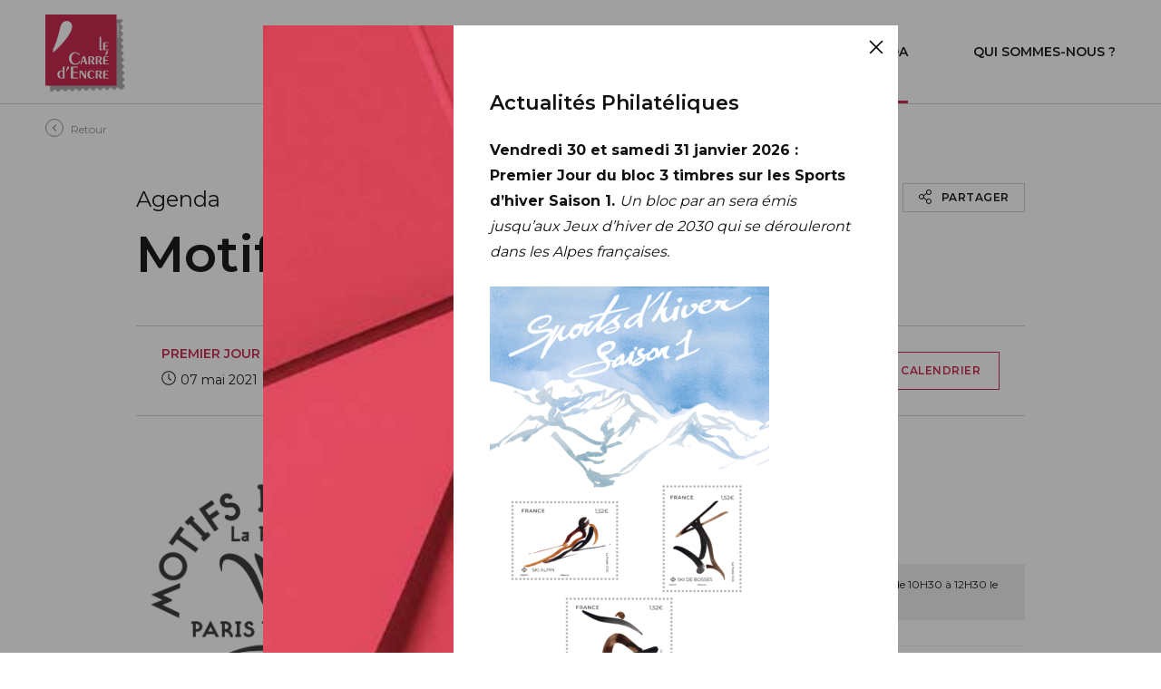

--- FILE ---
content_type: text/html; charset=UTF-8
request_url: https://www.lecarredencre.fr/agenda/motifs-de-fleurs-2/
body_size: 16423
content:
<!DOCTYPE html>
<html lang="fr">
<head>
	<meta charset="UTF-8">
	<meta http-equiv="X-UA-Compatible" content="IE=edge">
	<meta name="viewport" content="width=device-width, initial-scale=1.0">
	<link href="https://fonts.googleapis.com/css2?family=Montserrat:wght@400;600;700&display=swap" rel="stylesheet"> 
	<link href="https://www.lecarredencre.fr/wp-content/themes/carredencre/assets/css/style.min.css?v=5" rel="stylesheet">
	<link rel="apple-touch-icon" sizes="180x180" href="https://www.lecarredencre.fr/wp-content/themes/carredencre/assets/img/favicon/apple-touch-icon.png">
	<link rel="icon" type="image/png" sizes="32x32" href="https://www.lecarredencre.fr/wp-content/themes/carredencre/assets/img/favicon/favicon-32x32.png">
	<link rel="icon" type="image/png" sizes="16x16" href="https://www.lecarredencre.fr/wp-content/themes/carredencre/assets/img/favicon/favicon-16x16.png">
	<script type="text/javascript" src="https://www.lecarredencre.fr/wp-content/themes/carredencre/assets/js/tarteaucitron/tarteaucitron.js?v1"></script>
	<meta name='robots' content='max-image-preview:large' />
	<style>img:is([sizes="auto" i], [sizes^="auto," i]) { contain-intrinsic-size: 3000px 1500px }</style>
	<style id='classic-theme-styles-inline-css' type='text/css'>
/*! This file is auto-generated */
.wp-block-button__link{color:#fff;background-color:#32373c;border-radius:9999px;box-shadow:none;text-decoration:none;padding:calc(.667em + 2px) calc(1.333em + 2px);font-size:1.125em}.wp-block-file__button{background:#32373c;color:#fff;text-decoration:none}
</style>
<style id='global-styles-inline-css' type='text/css'>
:root{--wp--preset--aspect-ratio--square: 1;--wp--preset--aspect-ratio--4-3: 4/3;--wp--preset--aspect-ratio--3-4: 3/4;--wp--preset--aspect-ratio--3-2: 3/2;--wp--preset--aspect-ratio--2-3: 2/3;--wp--preset--aspect-ratio--16-9: 16/9;--wp--preset--aspect-ratio--9-16: 9/16;--wp--preset--color--black: #000000;--wp--preset--color--cyan-bluish-gray: #abb8c3;--wp--preset--color--white: #ffffff;--wp--preset--color--pale-pink: #f78da7;--wp--preset--color--vivid-red: #cf2e2e;--wp--preset--color--luminous-vivid-orange: #ff6900;--wp--preset--color--luminous-vivid-amber: #fcb900;--wp--preset--color--light-green-cyan: #7bdcb5;--wp--preset--color--vivid-green-cyan: #00d084;--wp--preset--color--pale-cyan-blue: #8ed1fc;--wp--preset--color--vivid-cyan-blue: #0693e3;--wp--preset--color--vivid-purple: #9b51e0;--wp--preset--gradient--vivid-cyan-blue-to-vivid-purple: linear-gradient(135deg,rgba(6,147,227,1) 0%,rgb(155,81,224) 100%);--wp--preset--gradient--light-green-cyan-to-vivid-green-cyan: linear-gradient(135deg,rgb(122,220,180) 0%,rgb(0,208,130) 100%);--wp--preset--gradient--luminous-vivid-amber-to-luminous-vivid-orange: linear-gradient(135deg,rgba(252,185,0,1) 0%,rgba(255,105,0,1) 100%);--wp--preset--gradient--luminous-vivid-orange-to-vivid-red: linear-gradient(135deg,rgba(255,105,0,1) 0%,rgb(207,46,46) 100%);--wp--preset--gradient--very-light-gray-to-cyan-bluish-gray: linear-gradient(135deg,rgb(238,238,238) 0%,rgb(169,184,195) 100%);--wp--preset--gradient--cool-to-warm-spectrum: linear-gradient(135deg,rgb(74,234,220) 0%,rgb(151,120,209) 20%,rgb(207,42,186) 40%,rgb(238,44,130) 60%,rgb(251,105,98) 80%,rgb(254,248,76) 100%);--wp--preset--gradient--blush-light-purple: linear-gradient(135deg,rgb(255,206,236) 0%,rgb(152,150,240) 100%);--wp--preset--gradient--blush-bordeaux: linear-gradient(135deg,rgb(254,205,165) 0%,rgb(254,45,45) 50%,rgb(107,0,62) 100%);--wp--preset--gradient--luminous-dusk: linear-gradient(135deg,rgb(255,203,112) 0%,rgb(199,81,192) 50%,rgb(65,88,208) 100%);--wp--preset--gradient--pale-ocean: linear-gradient(135deg,rgb(255,245,203) 0%,rgb(182,227,212) 50%,rgb(51,167,181) 100%);--wp--preset--gradient--electric-grass: linear-gradient(135deg,rgb(202,248,128) 0%,rgb(113,206,126) 100%);--wp--preset--gradient--midnight: linear-gradient(135deg,rgb(2,3,129) 0%,rgb(40,116,252) 100%);--wp--preset--font-size--small: 13px;--wp--preset--font-size--medium: 20px;--wp--preset--font-size--large: 36px;--wp--preset--font-size--x-large: 42px;--wp--preset--spacing--20: 0.44rem;--wp--preset--spacing--30: 0.67rem;--wp--preset--spacing--40: 1rem;--wp--preset--spacing--50: 1.5rem;--wp--preset--spacing--60: 2.25rem;--wp--preset--spacing--70: 3.38rem;--wp--preset--spacing--80: 5.06rem;--wp--preset--shadow--natural: 6px 6px 9px rgba(0, 0, 0, 0.2);--wp--preset--shadow--deep: 12px 12px 50px rgba(0, 0, 0, 0.4);--wp--preset--shadow--sharp: 6px 6px 0px rgba(0, 0, 0, 0.2);--wp--preset--shadow--outlined: 6px 6px 0px -3px rgba(255, 255, 255, 1), 6px 6px rgba(0, 0, 0, 1);--wp--preset--shadow--crisp: 6px 6px 0px rgba(0, 0, 0, 1);}:where(.is-layout-flex){gap: 0.5em;}:where(.is-layout-grid){gap: 0.5em;}body .is-layout-flex{display: flex;}.is-layout-flex{flex-wrap: wrap;align-items: center;}.is-layout-flex > :is(*, div){margin: 0;}body .is-layout-grid{display: grid;}.is-layout-grid > :is(*, div){margin: 0;}:where(.wp-block-columns.is-layout-flex){gap: 2em;}:where(.wp-block-columns.is-layout-grid){gap: 2em;}:where(.wp-block-post-template.is-layout-flex){gap: 1.25em;}:where(.wp-block-post-template.is-layout-grid){gap: 1.25em;}.has-black-color{color: var(--wp--preset--color--black) !important;}.has-cyan-bluish-gray-color{color: var(--wp--preset--color--cyan-bluish-gray) !important;}.has-white-color{color: var(--wp--preset--color--white) !important;}.has-pale-pink-color{color: var(--wp--preset--color--pale-pink) !important;}.has-vivid-red-color{color: var(--wp--preset--color--vivid-red) !important;}.has-luminous-vivid-orange-color{color: var(--wp--preset--color--luminous-vivid-orange) !important;}.has-luminous-vivid-amber-color{color: var(--wp--preset--color--luminous-vivid-amber) !important;}.has-light-green-cyan-color{color: var(--wp--preset--color--light-green-cyan) !important;}.has-vivid-green-cyan-color{color: var(--wp--preset--color--vivid-green-cyan) !important;}.has-pale-cyan-blue-color{color: var(--wp--preset--color--pale-cyan-blue) !important;}.has-vivid-cyan-blue-color{color: var(--wp--preset--color--vivid-cyan-blue) !important;}.has-vivid-purple-color{color: var(--wp--preset--color--vivid-purple) !important;}.has-black-background-color{background-color: var(--wp--preset--color--black) !important;}.has-cyan-bluish-gray-background-color{background-color: var(--wp--preset--color--cyan-bluish-gray) !important;}.has-white-background-color{background-color: var(--wp--preset--color--white) !important;}.has-pale-pink-background-color{background-color: var(--wp--preset--color--pale-pink) !important;}.has-vivid-red-background-color{background-color: var(--wp--preset--color--vivid-red) !important;}.has-luminous-vivid-orange-background-color{background-color: var(--wp--preset--color--luminous-vivid-orange) !important;}.has-luminous-vivid-amber-background-color{background-color: var(--wp--preset--color--luminous-vivid-amber) !important;}.has-light-green-cyan-background-color{background-color: var(--wp--preset--color--light-green-cyan) !important;}.has-vivid-green-cyan-background-color{background-color: var(--wp--preset--color--vivid-green-cyan) !important;}.has-pale-cyan-blue-background-color{background-color: var(--wp--preset--color--pale-cyan-blue) !important;}.has-vivid-cyan-blue-background-color{background-color: var(--wp--preset--color--vivid-cyan-blue) !important;}.has-vivid-purple-background-color{background-color: var(--wp--preset--color--vivid-purple) !important;}.has-black-border-color{border-color: var(--wp--preset--color--black) !important;}.has-cyan-bluish-gray-border-color{border-color: var(--wp--preset--color--cyan-bluish-gray) !important;}.has-white-border-color{border-color: var(--wp--preset--color--white) !important;}.has-pale-pink-border-color{border-color: var(--wp--preset--color--pale-pink) !important;}.has-vivid-red-border-color{border-color: var(--wp--preset--color--vivid-red) !important;}.has-luminous-vivid-orange-border-color{border-color: var(--wp--preset--color--luminous-vivid-orange) !important;}.has-luminous-vivid-amber-border-color{border-color: var(--wp--preset--color--luminous-vivid-amber) !important;}.has-light-green-cyan-border-color{border-color: var(--wp--preset--color--light-green-cyan) !important;}.has-vivid-green-cyan-border-color{border-color: var(--wp--preset--color--vivid-green-cyan) !important;}.has-pale-cyan-blue-border-color{border-color: var(--wp--preset--color--pale-cyan-blue) !important;}.has-vivid-cyan-blue-border-color{border-color: var(--wp--preset--color--vivid-cyan-blue) !important;}.has-vivid-purple-border-color{border-color: var(--wp--preset--color--vivid-purple) !important;}.has-vivid-cyan-blue-to-vivid-purple-gradient-background{background: var(--wp--preset--gradient--vivid-cyan-blue-to-vivid-purple) !important;}.has-light-green-cyan-to-vivid-green-cyan-gradient-background{background: var(--wp--preset--gradient--light-green-cyan-to-vivid-green-cyan) !important;}.has-luminous-vivid-amber-to-luminous-vivid-orange-gradient-background{background: var(--wp--preset--gradient--luminous-vivid-amber-to-luminous-vivid-orange) !important;}.has-luminous-vivid-orange-to-vivid-red-gradient-background{background: var(--wp--preset--gradient--luminous-vivid-orange-to-vivid-red) !important;}.has-very-light-gray-to-cyan-bluish-gray-gradient-background{background: var(--wp--preset--gradient--very-light-gray-to-cyan-bluish-gray) !important;}.has-cool-to-warm-spectrum-gradient-background{background: var(--wp--preset--gradient--cool-to-warm-spectrum) !important;}.has-blush-light-purple-gradient-background{background: var(--wp--preset--gradient--blush-light-purple) !important;}.has-blush-bordeaux-gradient-background{background: var(--wp--preset--gradient--blush-bordeaux) !important;}.has-luminous-dusk-gradient-background{background: var(--wp--preset--gradient--luminous-dusk) !important;}.has-pale-ocean-gradient-background{background: var(--wp--preset--gradient--pale-ocean) !important;}.has-electric-grass-gradient-background{background: var(--wp--preset--gradient--electric-grass) !important;}.has-midnight-gradient-background{background: var(--wp--preset--gradient--midnight) !important;}.has-small-font-size{font-size: var(--wp--preset--font-size--small) !important;}.has-medium-font-size{font-size: var(--wp--preset--font-size--medium) !important;}.has-large-font-size{font-size: var(--wp--preset--font-size--large) !important;}.has-x-large-font-size{font-size: var(--wp--preset--font-size--x-large) !important;}
:where(.wp-block-post-template.is-layout-flex){gap: 1.25em;}:where(.wp-block-post-template.is-layout-grid){gap: 1.25em;}
:where(.wp-block-columns.is-layout-flex){gap: 2em;}:where(.wp-block-columns.is-layout-grid){gap: 2em;}
:root :where(.wp-block-pullquote){font-size: 1.5em;line-height: 1.6;}
</style>
<meta property="og:url" content="https://www.lecarredencre.fr/agenda/motifs-de-fleurs-2/"/>
<meta property="og:title" content="Motifs de fleurs" />
<meta property="og:description" content="..." />
<meta property="og:type" content="article" />
<meta property="og:image" content="https://www.lecarredencre.fr/wp-content/uploads/2021/04/TAD.jpg" />
<meta name="description" content="..." />
<title>Motifs de fleurs | Le carré d&#039;encre</title> 

	<script>
		var tarteaucitronForceExpire = 180;
	  var tarteaucitronForceLanguage = "fr";

	  tarteaucitron.init({
      "hashtag": "#tarteaucitron", /* Automatically open the panel with the hashtag */
      "highPrivacy": true, /* disabling the auto consent feature on navigation? */
      "orientation": "bottom", /* the big banner should be on 'top' or 'bottom'? */
      "adblocker": false, /* Display a message if an adblocker is detected */
      "showAlertSmall": false, /* show the small banner on bottom right? */
      "cookieslist": true, /* Display the list of cookies installed ? */
      "removeCredit": false, /* remove the credit link? */
      "handleBrowserDNTRequest": false, /* Deny everything if DNT is on */
      //"cookieDomain": ".example.com" /* Domain name on which the cookie for the subdomains will be placed */
			"showIcon": false,
	  });

		/*tarteaucitron.user.analyticsUa = 'UA-121788374-1';
		tarteaucitron.user.analyticsMore = function () {  };
		tarteaucitron.user.analyticsUaCreate = {  };
		tarteaucitron.user.analyticsAnonymizeIp = true;
		tarteaucitron.user.analyticsPageView = {  };
		tarteaucitron.user.analyticsMore = function () { };
		(tarteaucitron.job = tarteaucitron.job || []).push('analytics');*/
		//(tarteaucitron.job = tarteaucitron.job || []).push('youtube');
	</script>
	
	
<!-- Matomo -->
<script>
  var _paq = window._paq = window._paq || [];
  /* tracker methods like "setCustomDimension" should be called before "trackPageView" */
  _paq.push(['trackPageView']);
  _paq.push(['enableLinkTracking']);
  (function() {
    var u="https://livestat.fr/matomo/";
    _paq.push(['setTrackerUrl', u+'matomo.php']);
    _paq.push(['setSiteId', '8']);
    var d=document, g=d.createElement('script'), s=d.getElementsByTagName('script')[0];
    g.async=true; g.src=u+'matomo.js'; s.parentNode.insertBefore(g,s);
  })();
</script>
<!-- End Matomo Code -->

	
	
</head>

<body>
	<svg xmlns="http://www.w3.org/2000/svg" xmlns:xlink="http://www.w3.org/1999/xlink" class="is-hidden">
	<symbol id="angle-left" viewBox="0 0 192 512">
		<path fill="currentColor" d="M4.2 247.5L151 99.5c4.7-4.7 12.3-4.7 17 0l19.8 19.8c4.7 4.7 4.7 12.3 0 17L69.3 256l118.5 119.7c4.7 4.7 4.7 12.3 0 17L168 412.5c-4.7 4.7-12.3 4.7-17 0L4.2 264.5c-4.7-4.7-4.7-12.3 0-17z"></path>
	</symbol>
	<symbol id="angle-down" viewBox="0 0 320 512">
		<path fill="currentColor" d="M151.5 347.8L3.5 201c-4.7-4.7-4.7-12.3 0-17l19.8-19.8c4.7-4.7 12.3-4.7 17 0L160 282.7l119.7-118.5c4.7-4.7 12.3-4.7 17 0l19.8 19.8c4.7 4.7 4.7 12.3 0 17l-148 146.8c-4.7 4.7-12.3 4.7-17 0z"></path>
	</symbol>
	<symbol id="arrow-right" viewBox="0 0 512 512">
		<path fill="currentColor" d="M290.678,57.679l-7.07,7.07c-4.687,4.687-4.687,12.285-0.001,16.971L440.887,239H22.001c-6.627,0-12,5.373-12,12l0,10 c0,6.627,5.373,12,12,12h418.887L283.606,430.281c-4.686,4.687-4.686,12.283,0,16.972l7.071,7.069c4.686,4.687,12.284,4.687,16.97,0 l189.838-189.837c4.687-4.687,4.687-12.284,0-16.971L307.647,57.678C302.962,52.992,295.363,52.992,290.678,57.679z"/>
	</symbol>
	<symbol id="calendar" viewBox="0 0 512 512">
		<path fill="currentColor" d="M492,60.163h-98.489V40c0-11.046-8.954-20-20-20c-11.046,0-20,8.954-20,20v20.163H158.489V40c0-11.046-8.954-20-20-20 s-20,8.954-20,20v20.163H20c-11.046,0-20,8.955-20,20V472c0,11.045,8.954,20,20,20h472c11.046,0,20-8.955,20-20V80.163 C512,69.118,503.046,60.163,492,60.163z M472,452H40V100.163h78.489v20.164c0,11.046,8.954,20,20,20s20-8.954,20-20v-20.164 H353.51v20.164c0,11.046,8.954,20,20,20c11.046,0,20-8.954,20-20v-20.164H472V452z"/>
		<circle fill="currentColor" cx="256" cy="234.95" r="27"/>
		<circle fill="currentColor" cx="256" cy="352.46" r="27"/>
		<circle fill="currentColor" cx="138.49" cy="234.95" r="27"/>
		<circle fill="currentColor" cx="373.51" cy="234.95" r="27"/>
		<circle fill="currentColor" cx="138.49" cy="352.46" r="27"/>
		<circle fill="currentColor" cx="373.51" cy="352.46" r="27"/>
	</symbol>
	<symbol id="clock" viewBox="0 0 512 512">
		<path fill="currentColor" d="M256 8C119 8 8 119 8 256s111 248 248 248 248-111 248-248S393 8 256 8zm216 248c0 118.7-96.1 216-216 216-118.7 0-216-96.1-216-216 0-118.7 96.1-216 216-216 118.7 0 216 96.1 216 216zm-148.9 88.3l-81.2-59c-3.1-2.3-4.9-5.9-4.9-9.7V116c0-6.6 5.4-12 12-12h14c6.6 0 12 5.4 12 12v146.3l70.5 51.3c5.4 3.9 6.5 11.4 2.6 16.8l-8.2 11.3c-3.9 5.3-11.4 6.5-16.8 2.6z"></path>
	</symbol>
	<symbol id="close" viewBox="0 0 320 512">
		<polygon fill="currentColor" points="317.69 119.94 295.06 97.31 160 232.37 24.94 97.31 2.31 119.94 137.37 255 2.31 390.06 24.94 412.69 160 277.63 295.06 412.69 317.69 390.06 182.63 255 317.69 119.94"/>
	</symbol>
	<symbol id="download" viewBox="0 0 448 512">
		<path fill="currentColor" d="M347.5 268.5l-115 115.1c-4.7 4.7-12.3 4.7-17 0l-115-115.1c-4.7-4.7-4.7-12.3 0-17l6.9-6.9c4.7-4.7 12.5-4.7 17.1.2l82.5 85.6V140c0-6.6 5.4-12 12-12h10c6.6 0 12 5.4 12 12v190.3l82.5-85.6c4.7-4.8 12.4-4.9 17.1-.2l6.9 6.9c4.7 4.8 4.7 12.4 0 17.1zM448 80v352c0 26.5-21.5 48-48 48H48c-26.5 0-48-21.5-48-48V80c0-26.5 21.5-48 48-48h352c26.5 0 48 21.5 48 48zm-32 0c0-8.8-7.2-16-16-16H48c-8.8 0-16 7.2-16 16v352c0 8.8 7.2 16 16 16h352c8.8 0 16-7.2 16-16V80z"></path>
	</symbol>
	<symbol id="edit" viewBox="0 0 512 512">
		<path fill="currentColor" d="M368,512H80c-44.1,0-80-35.9-80-80V144c0-44.1,35.9-80,80-80h127c8.8,0,16,7.2,16,16s-7.2,16-16,16H80 c-26.5,0-48,21.5-48,48v288c0,26.5,21.5,48,48,48h288c26.5,0,48-21.5,48-48V305c0-8.8,7.2-16,16-16s16,7.2,16,16v127 C448,476.1,412.1,512,368,512z M175.8,222.2c-8.6,8.7-14.9,19.4-18.3,31.2l-28.6,100c-2.4,8.4,0,17.4,6.1,22.7 c6.2,7,15.2,9.4,23.6,7l100-28.6c11.8-3.4,22.5-9.7,31.2-18.3L487,138.9c28.1-28.1,28.1-73.7,0-101.8L474.9,25 c-28.1-28.1-73.7-28.1-101.8,0L175.8,222.2z M376.5,66.8l19.2-19.2c7.6-7.6,17.6-11.7,28.2-11.7c10.5,0,20.5,4.3,27.5,11.7 l12.8,11.9l0.2,0.2c7.7,7.7,12,18.3,11.7,29.1c-0.3,10.3-4.5,19.8-11.9,26.7l-18.9,20.1L376.5,66.8z M188.3,262.3 c1.8-6.6,5.3-12.4,10.2-17.4L353.9,89.4l68.7,68.7L267.1,313.5c-4.9,4.9-10.8,8.3-17.4,10.2l-86.2,24.8L188.3,262.3z"/>
	</symbol>
	<symbol id="envelope" viewBox="0 0 512 512">
		<path fill="currentColor" d="M464 64H48C21.49 64 0 85.49 0 112v288c0 26.51 21.49 48 48 48h416c26.51 0 48-21.49 48-48V112c0-26.51-21.49-48-48-48zm0 48v40.805c-22.422 18.259-58.168 46.651-134.587 106.49-16.841 13.247-50.201 45.072-73.413 44.701-23.208.375-56.579-31.459-73.413-44.701C106.18 199.465 70.425 171.067 48 152.805V112h416zM48 400V214.398c22.914 18.251 55.409 43.862 104.938 82.646 21.857 17.205 60.134 55.186 103.062 54.955 42.717.231 80.509-37.199 103.053-54.947 49.528-38.783 82.032-64.401 104.947-82.653V400H48z"/>
	</symbol>
	<symbol id="magnifier" viewBox="0 0 512 512">
		<path fill="currentColor" d="M508.5 468.9L387.1 347.5c-2.3-2.3-5.3-3.5-8.5-3.5h-13.2c31.5-36.5 50.6-84 50.6-136C416 93.1 322.9 0 208 0S0 93.1 0 208s93.1 208 208 208c52 0 99.5-19.1 136-50.6v13.2c0 3.2 1.3 6.2 3.5 8.5l121.4 121.4c4.7 4.7 12.3 4.7 17 0l22.6-22.6c4.7-4.7 4.7-12.3 0-17zM208 368c-88.4 0-160-71.6-160-160S119.6 48 208 48s160 71.6 160 160-71.6 160-160 160z"></path>
	</symbol>
	<symbol id="marker" viewBox="0 0 384 512">
		<path fill="currentColor" d="M192 96c-52.935 0-96 43.065-96 96s43.065 96 96 96 96-43.065 96-96-43.065-96-96-96zm0 160c-35.29 0-64-28.71-64-64s28.71-64 64-64 64 28.71 64 64-28.71 64-64 64zm0-256C85.961 0 0 85.961 0 192c0 77.413 26.97 99.031 172.268 309.67 9.534 13.772 29.929 13.774 39.465 0C357.03 291.031 384 269.413 384 192 384 85.961 298.039 0 192 0zm0 473.931C52.705 272.488 32 256.494 32 192c0-42.738 16.643-82.917 46.863-113.137S149.262 32 192 32s82.917 16.643 113.137 46.863S352 149.262 352 192c0 64.49-20.692 80.47-160 281.931z"></path>
	</symbol>
	<symbol id="phone" viewBox="0 0 512 512">
		<path fill="currentColor" d="M493.09 351.3L384.7 304.8a31.36 31.36 0 0 0-36.5 8.9l-44.1 53.9A350 350 0 0 1 144.5 208l53.9-44.1a31.35 31.35 0 0 0 8.9-36.49l-46.5-108.5A31.33 31.33 0 0 0 125 .81L24.2 24.11A31.05 31.05 0 0 0 0 54.51C0 307.8 205.3 512 457.49 512A31.23 31.23 0 0 0 488 487.7L511.19 387a31.21 31.21 0 0 0-18.1-35.7zM456.89 480C222.4 479.7 32.3 289.7 32.1 55.21l99.6-23 46 107.39-72.8 59.5C153.3 302.3 209.4 358.6 313 407.2l59.5-72.8 107.39 46z"></path>
	</symbol>
	<symbol id="play" viewBox="0 0 448 512">
		<path fill="currentColor" d="M424.4 214.7L72.4 6.6C43.8-10.3 0 6.1 0 47.9V464c0 37.5 40.7 60.1 72.4 41.3l352-208c31.4-18.5 31.5-64.1 0-82.6z"></path>
	</symbol>
	<symbol id="plus" viewBox="0 0 384 512">
		<path d="M376 232H216V72c0-4.42-3.58-8-8-8h-32c-4.42 0-8 3.58-8 8v160H8c-4.42 0-8 3.58-8 8v32c0 4.42 3.58 8 8 8h160v160c0 4.42 3.58 8 8 8h32c4.42 0 8-3.58 8-8V280h160c4.42 0 8-3.58 8-8v-32c0-4.42-3.58-8-8-8z"></path>
	</symbol>
	<symbol id="plus-circle" viewBox="0 0 512 512">
		<path d="M384 250v12c0 6.6-5.4 12-12 12h-98v98c0 6.6-5.4 12-12 12h-12c-6.6 0-12-5.4-12-12v-98h-98c-6.6 0-12-5.4-12-12v-12c0-6.6 5.4-12 12-12h98v-98c0-6.6 5.4-12 12-12h12c6.6 0 12 5.4 12 12v98h98c6.6 0 12 5.4 12 12zm120 6c0 137-111 248-248 248S8 393 8 256 119 8 256 8s248 111 248 248zm-32 0c0-119.9-97.3-216-216-216-119.9 0-216 97.3-216 216 0 119.9 97.3 216 216 216 119.9 0 216-97.3 216-216z"></path>
	</symbol>
	<symbol id="plus-square" viewBox="0 0 448 512">
		<path d="M400 64c8.8 0 16 7.2 16 16v352c0 8.8-7.2 16-16 16H48c-8.8 0-16-7.2-16-16V80c0-8.8 7.2-16 16-16h352m0-32H48C21.5 32 0 53.5 0 80v352c0 26.5 21.5 48 48 48h352c26.5 0 48-21.5 48-48V80c0-26.5-21.5-48-48-48zm-60 206h-98v-98c0-6.6-5.4-12-12-12h-12c-6.6 0-12 5.4-12 12v98h-98c-6.6 0-12 5.4-12 12v12c0 6.6 5.4 12 12 12h98v98c0 6.6 5.4 12 12 12h12c6.6 0 12-5.4 12-12v-98h98c6.6 0 12-5.4 12-12v-12c0-6.6-5.4-12-12-12z"></path>
	</symbol>
	<symbol id="power-off" viewBox="0 0 512 512">
		<path fill="currentColor" d="M388.5 46.3C457.9 90.3 504 167.8 504 256c0 136.8-110.8 247.7-247.5 248C120 504.3 8.2 393 8 256.4 7.9 168 54 90.3 123.5 46.3c5.8-3.7 13.5-1.8 16.9 4.2l3.9 7c3.1 5.6 1.3 12.6-4.1 16C79.9 112 40 179.6 40 256c0 119.9 97.3 216 216 216 119.9 0 216-97.3 216-216 0-77-40.1-144.2-100.3-182.4-5.4-3.4-7.2-10.5-4.1-16l3.9-7c3.4-6.1 11.2-7.9 17-4.3zM272 276V12c0-6.6-5.4-12-12-12h-8c-6.6 0-12 5.4-12 12v264c0 6.6 5.4 12 12 12h8c6.6 0 12-5.4 12-12z"></path>
	</symbol>
	<symbol id="printer" viewBox="0 0 512 512">
		<path fill="currentColor" d="M432 192h-16v-82.75c0-8.49-3.37-16.62-9.37-22.63L329.37 9.37c-6-6-14.14-9.37-22.63-9.37H126.48C109.64 0 96 14.33 96 32v160H80c-44.18 0-80 35.82-80 80v96c0 8.84 7.16 16 16 16h80v112c0 8.84 7.16 16 16 16h288c8.84 0 16-7.16 16-16V384h80c8.84 0 16-7.16 16-16v-96c0-44.18-35.82-80-80-80zM320 45.25L370.75 96H320V45.25zM128.12 32H288v64c0 17.67 14.33 32 32 32h64v64H128.02l.1-160zM384 480H128v-96h256v96zm96-128H32v-80c0-26.47 21.53-48 48-48h352c26.47 0 48 21.53 48 48v80zm-80-88c-13.25 0-24 10.74-24 24 0 13.25 10.75 24 24 24s24-10.75 24-24c0-13.26-10.75-24-24-24z"></path>
	</symbol>
	<symbol id="question" viewBox="0 0 384 512">
		<path fill="currentColor" d="M202.021 0C122.202 0 70.503 32.703 29.914 91.026c-7.363 10.58-5.093 25.086 5.178 32.874l43.138 32.709c10.373 7.865 25.132 6.026 33.253-4.148 25.049-31.381 43.63-49.449 82.757-49.449 30.764 0 68.816 19.799 68.816 49.631 0 22.552-18.617 34.134-48.993 51.164-35.423 19.86-82.299 44.576-82.299 106.405V320c0 13.255 10.745 24 24 24h72.471c13.255 0 24-10.745 24-24v-5.773c0-42.86 125.268-44.645 125.268-160.627C377.504 66.256 286.902 0 202.021 0zM192 373.459c-38.196 0-69.271 31.075-69.271 69.271 0 38.195 31.075 69.27 69.271 69.27s69.271-31.075 69.271-69.271-31.075-69.27-69.271-69.27z"></path>
	</symbol>
	<symbol id="share" viewBox="0 0 448 512">
		<path fill="currentColor" d="M352 320c-28.6 0-54.2 12.5-71.8 32.3l-95.5-59.7c9.6-23.4 9.7-49.8 0-73.2l95.5-59.7c17.6 19.8 43.2 32.3 71.8 32.3 53 0 96-43 96-96S405 0 352 0s-96 43-96 96c0 13 2.6 25.3 7.2 36.6l-95.5 59.7C150.2 172.5 124.6 160 96 160c-53 0-96 43-96 96s43 96 96 96c28.6 0 54.2-12.5 71.8-32.3l95.5 59.7c-4.7 11.3-7.2 23.6-7.2 36.6 0 53 43 96 96 96s96-43 96-96c-.1-53-43.1-96-96.1-96zm0-288c35.3 0 64 28.7 64 64s-28.7 64-64 64-64-28.7-64-64 28.7-64 64-64zM96 320c-35.3 0-64-28.7-64-64s28.7-64 64-64 64 28.7 64 64-28.7 64-64 64zm256 160c-35.3 0-64-28.7-64-64s28.7-64 64-64 64 28.7 64 64-28.7 64-64 64z"></path>
	</symbol>	
	<!-- <symbol id="signature" viewBox="0 0 512 512">
		<path fill="currentColor" d="M485,461c-22.66,0-28.7-8-36.35-18-7-9.27-16.68-22-37.26-22-18.79,0-29.41,12.8-37.94,23.08S359.76,460,350,460c-8.79,0-12.19-5.28-19.17-29.72-3.33-11.64-6.76-23.67-13.46-33.75C308.46,383.1,295.19,376,279,376c-23.64,0-44.18,16.81-68,36.28C180.26,437.46,145.39,466,96,466c-13,0-22.48-3.52-28.95-10.75-7-7.87-11-21-11.61-37.34,28.51-3.2,90.71-18,156.61-83.91l30.76-30.76L413.93,132.12a52,52,0,0,0,0-73.54l-29.7-29.7a52,52,0,0,0-73.53,0l-49.5,49.5L234.33,51.51a26,26,0,0,0-36.77,0l-99,99a8,8,0,0,0,0,11.31l11.32,11.32a8,8,0,0,0,11.31,0l94.75-94.75L238.57,101l-99,99-30.77,30.76C32.66,306.91,24.74,378.1,24.1,398.1c-2.26,24.5-.39,56.67,19.09,78.47C55.9,490.79,73.67,498,96,498c60.81,0,102.11-33.8,135.3-61,18.25-14.93,35.48-29,47.7-29,10,0,13.76,5.52,21.06,31.06,3.23,11.34,6.58,23.05,13,32.82C321.62,485,334.41,492,350,492c25.26,0,38.44-15.88,48.07-27.48,6.5-7.83,9.93-11.52,13.32-11.52,4.17,0,5.49,1,11.77,9.32C432.44,474.54,446.46,493,485,493h6V461ZM333.32,51.51a20,20,0,0,1,28.29,0l29.7,29.69a20,20,0,0,1,0,28.29L341.81,159l-58-58ZM131.44,253.39l30.76-30.76,99-99,58,58-99,99-30.77,30.76c-40.44,40.44-78.71,58.78-103.69,67a176.76,176.76,0,0,1-28.33,6.94C61.29,360,76,308.78,131.44,253.39Z"/>
	</symbol> -->
	<symbol id="signature" viewBox="0 0 512 512">
		<path fill="currentColor" d="M493.87 95.6L416.4 18.13C404.32 6.04 388.48 0 372.64 0c-15.84 0-31.68 6.04-43.76 18.13l-92.45 92.45-99.83 28.21a64.003 64.003 0 0 0-43.31 41.35L0 460l52 52 279.86-93.29a64.003 64.003 0 0 0 41.35-43.31l28.21-99.83 92.45-92.45c24.17-24.17 24.17-63.35 0-87.52zM342.42 366.7a31.985 31.985 0 0 1-20.68 21.66l-261.1 87.03-.7-.7L175.7 358.93c9.52 5.62 20.47 9.07 32.3 9.07 35.28 0 64-28.7 64-64s-28.72-64-64-64-64 28.7-64 64c0 11.83 3.45 22.79 9.07 32.31L37.32 452.06l-.71-.7 87.03-261.1a31.986 31.986 0 0 1 21.66-20.68l99.83-28.21 1.25-.36 124.6 124.6-.35 1.25-28.21 99.84zM176 304c0-17.64 14.34-32 32-32s32 14.36 32 32-14.34 32-32 32-32-14.36-32-32zm295.25-143.51l-80.06 80.06-119.75-119.73 80.07-80.06c11.67-11.67 30.58-11.69 42.27 0l77.47 77.47c11.65 11.65 11.65 30.61 0 42.26z"></path>
	</symbol>
	<symbol id="star" viewBox="0 0 576 512">
		<path d="M528.1 171.5L382 150.2 316.7 17.8c-11.7-23.6-45.6-23.9-57.4 0L194 150.2 47.9 171.5c-26.2 3.8-36.7 36.1-17.7 54.6l105.7 103-25 145.5c-4.5 26.3 23.2 46 46.4 33.7L288 439.6l130.7 68.7c23.2 12.2 50.9-7.4 46.4-33.7l-25-145.5 105.7-103c19-18.5 8.5-50.8-17.7-54.6zM405.8 317.9l27.8 162L288 403.5 142.5 480l27.8-162L52.5 203.1l162.7-23.6L288 32l72.8 147.5 162.7 23.6-117.7 114.8z"></path>
	</symbol>
	<symbol id="user" viewBox="0 0 448 512">
		<path fill="currentColor" d="M272 304h-96C78.8 304 0 382.8 0 480c0 17.67 14.33 32 32 32h384c17.67 0 32-14.33 32-32C448 382.8 369.2 304 272 304zM48.99 464C56.89 400.9 110.8 352 176 352h96c65.16 0 119.1 48.95 127 112H48.99zM224 256c70.69 0 128-57.31 128-128c0-70.69-57.31-128-128-128S96 57.31 96 128C96 198.7 153.3 256 224 256zM224 48c44.11 0 80 35.89 80 80c0 44.11-35.89 80-80 80S144 172.1 144 128C144 83.89 179.9 48 224 48z"/>
	</symbol>
	<symbol id="zoom" viewBox="0 0 512 512">
		<path fill="currentColor" d="M319.8 204v8c0 6.6-5.4 12-12 12h-84v84c0 6.6-5.4 12-12 12h-8c-6.6 0-12-5.4-12-12v-84h-84c-6.6 0-12-5.4-12-12v-8c0-6.6 5.4-12 12-12h84v-84c0-6.6 5.4-12 12-12h8c6.6 0 12 5.4 12 12v84h84c6.6 0 12 5.4 12 12zm188.5 293L497 508.3c-4.7 4.7-12.3 4.7-17 0l-129-129c-2.3-2.3-3.5-5.3-3.5-8.5v-8.5C310.6 395.7 261.7 416 208 416 93.8 416 1.5 324.9 0 210.7-1.5 93.7 93.7-1.5 210.7 0 324.9 1.5 416 93.8 416 208c0 53.7-20.3 102.6-53.7 139.5h8.5c3.2 0 6.2 1.3 8.5 3.5l129 129c4.7 4.7 4.7 12.3 0 17zM384 208c0-97.3-78.7-176-176-176S32 110.7 32 208s78.7 176 176 176 176-78.7 176-176z"></path>
	</symbol>
	<symbol id="facebook" viewBox="0 0 264 512">
		<path fill="currentColor" d="M76.7 512V283H0v-91h76.7v-71.7C76.7 42.4 124.3 0 193.8 0c33.3 0 61.9 2.5 70.2 3.6V85h-48.2c-37.8 0-45.1 18-45.1 44.3V192H256l-11.7 91h-73.6v229"></path>
	</symbol>
	<symbol id="instagram" viewBox="0 0 448 512">
		<path fill="currentColor" d="M224.1 141c-63.6 0-114.9 51.3-114.9 114.9s51.3 114.9 114.9 114.9S339 319.5 339 255.9 287.7 141 224.1 141zm0 189.6c-41.1 0-74.7-33.5-74.7-74.7s33.5-74.7 74.7-74.7 74.7 33.5 74.7 74.7-33.6 74.7-74.7 74.7zm146.4-194.3c0 14.9-12 26.8-26.8 26.8-14.9 0-26.8-12-26.8-26.8s12-26.8 26.8-26.8 26.8 12 26.8 26.8zm76.1 27.2c-1.7-35.9-9.9-67.7-36.2-93.9-26.2-26.2-58-34.4-93.9-36.2-37-2.1-147.9-2.1-184.9 0-35.8 1.7-67.6 9.9-93.9 36.1s-34.4 58-36.2 93.9c-2.1 37-2.1 147.9 0 184.9 1.7 35.9 9.9 67.7 36.2 93.9s58 34.4 93.9 36.2c37 2.1 147.9 2.1 184.9 0 35.9-1.7 67.7-9.9 93.9-36.2 26.2-26.2 34.4-58 36.2-93.9 2.1-37 2.1-147.8 0-184.8zM398.8 388c-7.8 19.6-22.9 34.7-42.6 42.6-29.5 11.7-99.5 9-132.1 9s-102.7 2.6-132.1-9c-19.6-7.8-34.7-22.9-42.6-42.6-11.7-29.5-9-99.5-9-132.1s-2.6-102.7 9-132.1c7.8-19.6 22.9-34.7 42.6-42.6 29.5-11.7 99.5-9 132.1-9s102.7-2.6 132.1 9c19.6 7.8 34.7 22.9 42.6 42.6 11.7 29.5 9 99.5 9 132.1s2.7 102.7-9 132.1z"/>
	</symbol>
	<symbol id="linkedin" viewBox="0 0 448 512">
		<path fill="currentColor" d="M416 32H31.9C14.3 32 0 46.5 0 64.3v383.4C0 465.5 14.3 480 31.9 480H416c17.6 0 32-14.5 32-32.3V64.3c0-17.8-14.4-32.3-32-32.3zM135.4 416H69V202.2h66.5V416zm-33.2-243c-21.3 0-38.5-17.3-38.5-38.5S80.9 96 102.2 96c21.2 0 38.5 17.3 38.5 38.5 0 21.3-17.2 38.5-38.5 38.5zm282.1 243h-66.4V312c0-24.8-.5-56.7-34.5-56.7-34.6 0-39.9 27-39.9 54.9V416h-66.4V202.2h63.7v29.2h.9c8.9-16.8 30.6-34.5 62.9-34.5 67.2 0 79.7 44.3 79.7 101.9V416z"></path>
	</symbol>
	<symbol id="twitter" viewBox="0 0 512 512">
		<path fill="currentColor" d="M459.37 151.716c.325 4.548.325 9.097.325 13.645 0 138.72-105.583 298.558-298.558 298.558-59.452 0-114.68-17.219-161.137-47.106 8.447.974 16.568 1.299 25.34 1.299 49.055 0 94.213-16.568 130.274-44.832-46.132-.975-84.792-31.188-98.112-72.772 6.498.974 12.995 1.624 19.818 1.624 9.421 0 18.843-1.3 27.614-3.573-48.081-9.747-84.143-51.98-84.143-102.985v-1.299c13.969 7.797 30.214 12.67 47.431 13.319-28.264-18.843-46.781-51.005-46.781-87.391 0-19.492 5.197-37.36 14.294-52.954 51.655 63.675 129.3 105.258 216.365 109.807-1.624-7.797-2.599-15.918-2.599-24.04 0-57.828 46.782-104.934 104.934-104.934 30.213 0 57.502 12.67 76.67 33.137 23.715-4.548 46.456-13.32 66.599-25.34-7.798 24.366-24.366 44.833-46.132 57.827 21.117-2.273 41.584-8.122 60.426-16.243-14.292 20.791-32.161 39.308-52.628 54.253z"></path>
	</symbol>
	<symbol id="x-twitter" viewBox="0 0 512 512">
        <path fill="currentColor" d="M389.2 48h70.6L305.6 224.2 487 464H345L233.7 318.6 106.5 464H35.8L200.7 275.5 26.8 48H172.4L272.9 180.9 389.2 48zM364.4 421.8h39.1L151.1 88h-42L364.4 421.8z"></path>
    </symbol>
	<symbol id="youtube" viewBox="0 0 576 512">
        <path fill="currentColor" d="M549.655 124.083c-6.281-23.65-24.787-42.276-48.284-48.597C458.781 64 288 64 288 64S117.22 64 74.629 75.486c-23.497 6.322-42.003 24.947-48.284 48.597-11.412 42.867-11.412 132.305-11.412 132.305s0 89.438 11.412 132.305c6.281 23.65 24.787 41.5 48.284 47.821C117.22 448 288 448 288 448s170.78 0 213.371-11.486c23.497-6.321 42.003-24.171 48.284-47.821 11.412-42.867 11.412-132.305 11.412-132.305s0-89.438-11.412-132.305zm-317.51 213.508V175.185l142.739 81.205-142.739 81.201z"/>
    </symbol>
</svg>
	<a class="skip-link sr-only sr-only-focusable" href="#main"><span class="skip-link-text">Aller au contenu principal</span></a>

	<header class="header">
		<div class="header-container container-lg">
		<a href="https://www.lecarredencre.fr/" class="header-logo"><img src="https://www.lecarredencre.fr/wp-content/themes/carredencre/assets/img/logo.png" alt="Le Carré d'Encre" class="img-full"></a>

				<nav class="header-nav">
			<button type="button" class="btn-toggle-nav" data-toggle="collapse" data-target="#header-nav-list" aria-controls="header-nav-list" aria-expanded="false" aria-label="Menu">
				<span class="btn-toggle-nav-icon"></span>
			</button>

			<ul class="header-nav-list collapse" id="header-nav-list">
													<li class="header-nav-item dropdown">
					<a href="#" class="header-nav-link dropdown-toggle " id="nav-dropdown-1" role="button" data-toggle="dropdown" data-display="static" aria-haspopup="true" aria-expanded="false">Philatélie <svg width="16" height="16" aria-hidden="true" focusable="false" class="dropdown-icon"><use xlink:href="#angle-down"></use></svg></a>
										<div class="dropdown-menu" aria-labelledby="nav-dropdown-1">
						<div class="container-lg">
							<div class="row">
																<div class="col-lg">
									<ul class="dropdown-list dropdown-list-2-columns">
																			<li><a href="/philatelie/" class="dropdown-link">Les émissions du moment</a></li>
																			<li><a href="/papeterie/timbres-personnalises/" class="dropdown-link">Timbres personnalisés</a></li>
																			<li><a href="https://www.lecarredencre.fr/clubphilaposte/" class="dropdown-link">Rejoignez le Club Philaposte</a></li>
																			<li><a href="https://www.lecarredencre.fr/catalogues-philateliques/" class="dropdown-link">Catalogues philatéliques</a></li>
																			<li><a href="https://www.lecarredencre.fr/abonnements-philateliques/" class="dropdown-link">Abonnements philatéliques</a></li>
																			<li><a href="https://www.lecarredencre.fr/les-collectors-de-timbres-exclusifs-du-carre-dencre/" class="dropdown-link">Les Collectors de timbres exclusifs du Carré d’Encre</a></li>
																			<li><a href="/philinfos/" class="dropdown-link">Philinfo</a></li>
																			<li><a href="https://www.lecarredencre.fr/calendrier-philatelique/" class="dropdown-link">Calendrier philatélique</a></li>
																			<li><a href="/bureaux-philateliques/" class="dropdown-link">Bureaux philatéliques</a></li>
																			<li><a href="https://www.lecarredencre.fr/edt/" class="dropdown-link">Élection du timbre</a></li>
																			<li><a href="https://www.lecarredencre.fr/reglements-textes-officiels-documents/" class="dropdown-link">Textes officiels et documents</a></li>
																			<li><a href="https://www.lecarredencre.fr/ouvrage-scolaire/" class="dropdown-link">Ouvrages scolaires</a></li>
																			<li><a href="https://www.lecarredencre.fr/decouvrez-les-nouveaux-carnets-de-vacances/" class="dropdown-link">Carnets de Vacances</a></li>
																		</ul>
								</div>

								<div class="col-lg-auto">
									<div class="card-background card-background-horizontal">
										<div class="card-background-image" style="background-image: url(https://www.lecarredencre.fr/wp-content/themes/carredencre/assets/img/image-1.jpg)"></div>
										
										<div class="card-background-content">
											<h3 class="card-background-title"><a href="/papeterie/timbres-personnalises/" class="link-stretched">Timbres personnalisés</a></h3>
											<span class="btn btn-link-arrow-inverse" aria-hidden="true">En savoir plus <svg width="16" height="16" class="btn-icon-right" aria-hidden="true" focusable="false"><use xlink:href="#arrow-right"></use></svg></span>
										</div>
									</div>
								</div>
								
								
																
								
															</div>
						</div>
					</div>
									</li>
													<li class="header-nav-item dropdown">
					<a href="#" class="header-nav-link dropdown-toggle " id="nav-dropdown-2" role="button" data-toggle="dropdown" data-display="static" aria-haspopup="true" aria-expanded="false">Papeterie et écriture <svg width="16" height="16" aria-hidden="true" focusable="false" class="dropdown-icon"><use xlink:href="#angle-down"></use></svg></a>
										<div class="dropdown-menu" aria-labelledby="nav-dropdown-2">
						<div class="container-lg">
							<div class="row">
								
								
																
								
																<div class="col-lg">
																		<ul class="dropdown-list dropdown-list-4-columns">
										<li><a href="https://www.lecarredencre.fr/papeterie-et-ecriture/" class="dropdown-link">Voir tout</a></li>
																				<li><a href="https://www.lecarredencre.fr/papeterie/albums-photos/" class="dropdown-link">Albums photos</a></li>
																				<li><a href="https://www.lecarredencre.fr/papeterie/calligraphie/" class="dropdown-link">Calligraphie</a></li>
																				<li><a href="https://www.lecarredencre.fr/papeterie/cartes-pop-up/" class="dropdown-link">Cartes pop-up</a></li>
																				<li><a href="https://www.lecarredencre.fr/papeterie/classe-affaires/" class="dropdown-link">Classe affaires</a></li>
																				<li><a href="https://www.lecarredencre.fr/papeterie/correspondance/" class="dropdown-link">Correspondance</a></li>
																				<li><a href="https://www.lecarredencre.fr/papeterie/ethique/" class="dropdown-link">Éthique</a></li>
																				<li><a href="https://www.lecarredencre.fr/papeterie/evenements/" class="dropdown-link">Événements</a></li>
																				<li><a href="https://www.lecarredencre.fr/papeterie/anniversaires/" class="dropdown-link">Fêtes et anniversaires</a></li>
																				<li><a href="https://www.lecarredencre.fr/papeterie/hello-from-paris/" class="dropdown-link">Hello from Paris</a></li>
																				<li><a href="https://www.lecarredencre.fr/papeterie/jeunesse/" class="dropdown-link">Jeunesse</a></li>
																				<li><a href="https://www.lecarredencre.fr/papeterie/loisirs-creatifs/" class="dropdown-link">Loisirs créatifs</a></li>
																				<li><a href="https://www.lecarredencre.fr/papeterie/made-in-france/" class="dropdown-link">Made in France</a></li>
																				<li><a href="https://www.lecarredencre.fr/papeterie/parures-de-bureau/" class="dropdown-link">Parures de bureau</a></li>
																				<li><a href="https://www.lecarredencre.fr/papeterie/timbres-personnalises/" class="dropdown-link">Timbres personnalisés</a></li>
																				<li><a href="https://www.lecarredencre.fr/papeterie/voyage/" class="dropdown-link">Voyage</a></li>
																			</ul>
																	</div>

								<div class="col-lg-auto">
									<div class="card-background card-background-horizontal">
										<div class="card-background-image" style="background-image: url(https://www.lecarredencre.fr/wp-content/themes/carredencre/assets/img/image-1.jpg)"></div>
										
										<div class="card-background-content">
											<h3 class="card-background-title"><a href="https://www.google.com/maps/place/Le+Carr%C3%A9+d'Encre+-+Papeterie+%26+Magasin+de+Timbres/@48.8729902,2.3278096,15z/data=!4m5!3m4!1s0x0:0x840c7eba4a43f3a7!8m2!3d48.8729902!4d2.3278096" target="_blank" class="link-stretched">Notre boutique<span class="sr-only"> sur Google Maps (nouvelle fenêtre)</span></a></h3>
											<span class="btn btn-link-arrow-inverse" aria-hidden="true">Voir la carte <svg width="16" height="16" class="btn-icon-right" aria-hidden="true" focusable="false"><use xlink:href="#arrow-right"></use></svg></span>
										</div>
									</div>
								</div>
															</div>
						</div>
					</div>
									</li>
													<li class="header-nav-item">
					<a href="/agenda/" class="header-nav-link is-current" >Agenda </a>
									</li>
													<li class="header-nav-item dropdown">
					<a href="#" class="header-nav-link dropdown-toggle " id="nav-dropdown-4" role="button" data-toggle="dropdown" data-display="static" aria-haspopup="true" aria-expanded="false">Qui sommes-nous ? <svg width="16" height="16" aria-hidden="true" focusable="false" class="dropdown-icon"><use xlink:href="#angle-down"></use></svg></a>
										<div class="dropdown-menu" aria-labelledby="nav-dropdown-4">
						<div class="container-lg">
							<div class="row">
								
								
																<div class="col-lg-3 offset-lg-3">
									<img src="https://www.lecarredencre.fr/wp-content/themes/carredencre/assets/img/image-4.jpg" alt="" class="dropdown-image">
								</div>

								<div class="col-lg-3 ">
									<ul class="dropdown-list">
																			<li><a href="https://www.lecarredencre.fr/le-carre-dencre/" class="dropdown-link">Le Carré d’Encre</a></li>
																			<li><a href="https://www.lecarredencre.fr/philaposte/" class="dropdown-link">Philaposte</a></li>
																			<li><a href="/limpression-securisee-par-philaposte/" class="dropdown-link">L'impression sécurisée par Philaposte</a></li>
																			<li><a href="https://www.lecarredencre.fr/le-carre-dimprimerie/" class="dropdown-link">Le Carré d’Imprimerie</a></li>
																			<li><a href="https://www.lecarredencre.fr/les-ateliers-du-carre-dencre/" class="dropdown-link">Les ateliers du Carré d’Encre</a></li>
																		</ul>
								</div>
																
								
															</div>
						</div>
					</div>
									</li>
							</ul>
		</nav>
				</div>
	</header>

	<main id="main" class="main">

<div class="single-agenda">
	<div class="container">
		<a href="/agenda/" class="link-back"><span class="link-back-icon"><svg width="12" height="12" aria-hidden="true" focusable="false"><use xlink:href="#angle-left"></use></svg></span> <span class="link-back-text">Retour</span></a>
		<div class="inner-medium">
			<div class="single-agenda-header">
				<div class="row">
					<div class="col-lg-8">
						<span class="subtitle">Agenda</span>

						<h1 class="single-agenda-title">Motifs de fleurs</h1>
					</div>

					<div class="col-lg-4 text-lg-right">
						<div class="share-dropdown">
							<button class="btn btn-outline-light btn-small btn-share" role="button" id="dropdown-share" data-toggle="dropdown" data-display="static" aria-haspopup="true" aria-expanded="false"><svg width="16" height="16" aria-hidden="true" focusable="false" class="btn-icon-left"><use xlink:href="#share"></use></svg> Partager</button>

<ul class="share dropdown-menu" aria-labelledby="dropdown-share">
	<li>
		<a href="https://www.facebook.com/sharer/sharer.php?u=https://www.lecarredencre.fr/agenda/motifs-de-fleurs-2" class="share-link" target="_blank"><svg width="16" height="16" class="share-icon" aria-hidden="true" focusable="false"><use xlink:href="#facebook"></use></svg> <span class="share-text">Facebook</span></a>
	</li>
	<li>
		<a href="https://twitter.com/intent/tweet/?url=https://www.lecarredencre.fr/agenda/motifs-de-fleurs-2" class="share-link" target="_blank"><svg width="16" height="16" class="share-icon" aria-hidden="true" focusable="false"><use xlink:href="#twitter"></use></svg> <span class="share-text">Twitter</span></a>
	</li>
	<li>
		<a href="https://www.linkedin.com/sharing/share-offsite/?url=https://www.lecarredencre.fr/agenda/motifs-de-fleurs-2" class="share-link" target="_blank"><svg width="16" height="16" class="share-icon" aria-hidden="true" focusable="false"><use xlink:href="#linkedin"></use></svg> <span class="share-text">Linkedin</span></a>
	</li>
	<li>
		<a href="mailto:?subject=Le carré d&#039;encre&body=https://www.lecarredencre.fr/agenda/motifs-de-fleurs-2" class="share-link" target="_blank"><svg width="16" height="16" class="share-icon" aria-hidden="true" focusable="false"><use xlink:href="#envelope"></use></svg> <span class="share-text">Email</span></a>
	</li>
</ul>						</div>
					</div>
				</div>
			</div>

			<div class="single-agenda-content">
				<div class="agenda-meta">
					<div class="agenda-meta-content">
						<span class="agenda-label">Premier jour</span>

						<div class="row">
							<div class="col-md-4">
								<div class="agenda-time">
									<svg width="16" height="16" class="agenda-icon" aria-hidden="true" focusable="false"><use xlink:href="#clock"></use></svg> 07  mai 2021								</div>
							</div>
							<div class="col-md">
																<div class="agenda-location">
									<svg width="16" height="16" class="agenda-icon" aria-hidden="true" focusable="false"><use xlink:href="#marker"></use></svg>
									<div><span>Paris (75)</span></div>
								</div>
																							</div>
						</div>
					</div>

					<form id="frmics" method="post" action="https://www.lecarredencre.fr/ajout-calendrier/" target="_blank">
						<input type="hidden" name="eventsrc" value="3239">
				  </form>

					<a href="javascript:void(0);" onclick="$('#frmics').submit();" class="btn btn-outline-primary"><svg width="16" height="16" aria-hidden="true" focusable="false" class="btn-icon-left"><use xlink:href="#calendar"></use></svg> Ajouter à mon calendrier</a>
				</div>

				<div class="row gutters-large">
					<div class="col-md-4">
						<img src="https://www.lecarredencre.fr/wp-content/uploads/2021/04/TAD.jpg" alt="" class="single-agenda-image">
					</div>
					
					<div class="col-md-8">
																			<!--<div class="signature">
								<svg width="20" height="20" class="signature-icon" aria-hidden="true" focusable="false"><use xlink:href="#signature"></use></svg>
								<div class="signature-content">
									<strong>Dédicace :</strong> Aurélie BARAS animera une séance de dédicaces de 10H30 à 12H30 le vendredi 7 mai (sous réserve de l’évolution sanitaire).								</div>
							</div>-->
						
							<div class="agenda-block">
								<h3 class="agenda-title">Paris (75)</h3>
								
																<p class="agenda-text">Le Carré d'Encre, de 10H à 17H</p>
								
																<div class="agenda-location">
									<svg width="16" height="16" class="agenda-icon" aria-hidden="true" focusable="false"><use xlink:href="#marker"></use></svg> 13 bis rue des Mathurins 75009 PARIS								</div>
								
																<div class="signature">
									<svg width="16" height="16" class="signature-icon" aria-hidden="true" focusable="false"><use xlink:href="#signature"></use></svg>
									<div class="signature-content">
										<strong>Infos complémentaires :</strong> Aurélie BARAS animera une séance de dédicaces de 10H30 à 12H30 le vendredi 7 mai (sous réserve de l’évolution sanitaire).									</div>
								</div>
															</div>
						
																		
						<div class="cms-content">
													</div>
					</div>
				</div>
			</div>
		</div>
	</div>
</div>


<aside class="more">
	<div class="container">
		<div class="inner-medium">
			<div class="row">
												<div class="col-lg-6">
					<div class="card-background card-background-horizontal">
						<div class="card-background-image" style="background-image: url('https://www.lecarredencre.fr/wp-content/uploads/2026/01/1126005_BLOC-BALEINES-309x450.jpg')"></div>
						
						<div class="card-background-content">
							<h3 class="card-background-title"><a href="https://www.lecarredencre.fr/timbre/les-cetaces/" class="link-stretched">A ne pas rater: LES CÉTACÉS</a></h3>
							<span class="btn btn-link-arrow" aria-hidden="true">En savoir plus <svg width="16" height="16" class="btn-icon-right" aria-hidden="true" focusable="false"><use xlink:href="#arrow-right"></use></svg></span>
						</div>
					</div>
				</div>
							</div>
		</div>
	</div>
</aside>

	</main>

	<footer class="footer">
		<div class="footer-inner">
			<div class="container">
				<div class="footer-logos">
					<!-- <a href="https://www.lecarredencre.fr/" class="footer-logo"><img src="https://www.lecarredencre.fr/wp-content/themes/carredencre/assets/img/logo.png" alt="Le Carré d'Encre"></a> -->
					<a href="https://www.laposte.fr" class="footer-logo" target="_blank"><img src="https://www.lecarredencre.fr/wp-content/themes/carredencre/assets/img/logo-la-poste_2023.png" alt="La Poste"></a>
				</div>
				
				<div class="row no-gutters">
					<div class="col-lg">
						<div class="footer-item">
							<h3 class="footer-title">Inscrivez-vous à notre newsletter</h3>
							<a href="https://www.lecarredencre.fr/newsletter/" class="btn btn-outline-light btn-large">Je m'abonne</a>
						</div>
					</div>

					<div class="col-lg">
						<div class="footer-item">
							<h3 class="footer-title">Boutique</h3>

							<address class="footer-text">
								13 bis rue des Mathurins 75009 Paris<br>
								<a href="tel:0142938684">+33(0)1 42 93 86 84</a><br>
								(appel non surtaxé)
								<a href="mailto:contact.lecarredencre@laposte.fr">contact.lecarredencre@laposte.fr</a>
							</address>

							<h3 class="sr-only" id="footer-social-label">Suivez-nous sur les réseaux sociaux :</h3>

							<!-- <ul class="social social-default" aria-labelledby="footer-social-label">
								<li class="social-item">
									<a href="https://www.facebook.com/LeCarredEncre" class="social-link" target="_blank"><span class="sr-only">Facebook</span><svg width="16" height="16" aria-hidden="true" focusable="false"><use xlink:href="#facebook"></use></svg></a>
								</li>
								<li class="social-item">
									<a href="https://twitter.com/lecarredencre" class="social-link" target="_blank"><span class="sr-only">Twitter</span><svg width="16" height="16" aria-hidden="true" focusable="false"><use xlink:href="#twitter"></use></svg></a>
								</li>
								<li class="social-item">
									<a href="https://www.youtube.com/@philaposte861" class="social-link" target="_blank"><span class="sr-only">Youtube</span><svg width="18" height="16" aria-hidden="true" focusable="false"><use xlink:href="#youtube"></use></svg></a>
								</li>
							</ul> -->
						</div>
					</div>

					<div class="col-lg">
						<div class="footer-item">
							<h3 class="footer-title">Horaires de la boutique</h3>

							<p class="footer-text mb-3">Lundi : fermé<br> Du mardi au jeudi : de 11h à 19h<br> Vendredi et samedi : de 10h à 19h</p>
							<p class="footer-text">Métro : Auber, Opéra, Chaussée d’Antin, St-Lazare, Havre-Caumartin, Madeleine</p>
						</div>
					</div>
				</div>

				<ul class="footer-nav">
					<li class="footer-nav-item"><span class="footer-nav-link">© Carré d'Encre</span></li>
					<li class="footer-nav-item"><a href="https://www.lecarredencre.fr/mentions-legales/" class="footer-nav-link">Mentions légales</a></li>
					<li class="footer-nav-item"><a href="https://www.lecarredencre.fr/conditions-generales-dutilisation/" class="footer-nav-link">CGU</a></li>
					<li class="footer-nav-item"><a href="https://www.lecarredencre.fr/reproduction-des-timbres-postes/" class="footer-nav-link">Droits de reproduction</a></li>
					<li class="footer-nav-item"><a href="https://www.lecarredencre.fr/politique-protection-des-donnees/" class="footer-nav-link">Politique de protection des données</a></li>
					<li class="footer-nav-item"><a href="https://www.lecarredencre.fr/politique-de-cookies/" class="footer-nav-link">Politique de cookies</a></li>
					<li class="footer-nav-item"><a href="#tarteaucitron" class="footer-nav-link">Gestion de cookies</a></li>
				</ul>
			</div>
		</div>
	</footer>
	
	<div class="header-nav-backdrop"></div>
			
	<div class="modal modal-info fade" id="modal-info" tabindex="-1" aria-labelledby="modal-info-label" aria-hidden="true">
		<div class="modal-dialog modal-dialog-centered">
			<div class="modal-content">
				<button type="button" class="btn btn-modal-close" aria-label="Fermer" data-dismiss="modal"><svg width="24" height="24" aria-hidden="true" focusable="false"><use xlink:href="#close"></use></svg></button>

				<div class="modal-body">
					<div class="modal-background" aria-hidden="true" style="background-image: url('https://www.lecarredencre.fr/wp-content/themes/carredencre/assets/img/image-3.jpg');"></div>

					<div class="modal-text cms-content">
						<h4 class="modal-title" id="modal-info-label">Actualités Philatéliques</h4>

						<p><strong>Vendredi 30 et samedi 31 janvier 2026 : Premier Jour du bloc 3 timbres sur les Sports d’hiver Saison 1. </strong><em>Un bloc par an sera émis jusqu’aux Jeux d’hiver de 2030 qui se dérouleront dans les Alpes françaises.</em></p>
<p><img class="alignnone size-medium wp-image-15377" src="https://www.lecarredencre.fr/wp-content/uploads/2026/01/NL_1126092-RF-BL-Sports-Hiver-01-308x450.jpg" alt="" width="308" height="450" /></p>
<p style="text-align: center">********</p>
<p><strong>Lundi 26 janvier 2026 : vente générale du timbre Coeur 2026 qui célèbre le centenaire de la Maison Fragonard. </strong><em>Disponible au sein de notre espace philatélie dès mardi 10h</em></p>
<p>Plus d'infos <a href="https://www.lecarredencre.fr/timbre/timbre-coeur-2026/"><em>ICI</em></a></p>
<p><img class="alignnone wp-image-15284 size-medium" src="https://www.lecarredencre.fr/wp-content/uploads/2025/12/1526002-RF-TP-LV20g-Adh-Coeur-Fragonard-2026_Pub-450x448.jpg" alt="timbre coeur fragonard 1,52" width="450" height="448" /></p>
<p>&nbsp;</p>
<p style="text-align: center">********</p>
<p><strong>Depuis lundi 12 janvier 2026, vente générale du Premier Jour du bloc d’un timbre 200 ans LE FIGARO et Alberto Giacometti 1901-1966 . </strong></p>
<p><img class="alignnone wp-image-15050 size-thumbnail" src="https://www.lecarredencre.fr/wp-content/uploads/2025/11/1126111-RF-BL-200-ans-du-Figaro_Pub-150x150.jpg" alt="Figaro 200 ans bloc 1 timbre" width="150" height="150" /> <img class="alignnone wp-image-15194 size-thumbnail" src="https://www.lecarredencre.fr/wp-content/uploads/2025/12/1126051-TP_ALBERTO-GIACOMETTI-1-150x150.jpg" alt="" width="150" height="150" /></p>
<p>&nbsp;</p>
<p>&nbsp;</p>
<p>&nbsp;</p>
					</div>
				</div>
			</div>
		</div>
	</div>
		
	
	
	
	<div class="modal modal-info fade" id="modal-info-frm" tabindex="-1" aria-labelledby="modal-info-label-frm" aria-hidden="true">
		<div class="modal-dialog modal-dialog-centered">
			<div class="modal-content">
				<button type="button" class="btn btn-modal-close" aria-label="Fermer" data-dismiss="modal"><svg width="24" height="24" aria-hidden="true" focusable="false"><use xlink:href="#close"></use></svg></button>

				<div class="modal-body">
					<div class="modal-text cms-content">
						<h4 class="sr-only" id="modal-info-label-frm">Conditions d'adhésion</h4>

						<p>Pour adhérer au Club Philaposte, vous devez remplir au moins une des conditions suivantes :</p>

						<ul>
							<li>avoir réalisé au moins un achat d’un montant minimum de 5 euros TTC sur les catalogues Philaposte ou auprès du Service Clients Commercial de Philaposte dans les 24 mois précédents votre demande d’adhésion ;</li>
							<li>détenir un contrat d’abonnement Philaposte actif à la date de la demande d’adhésion ;</li>
							<li>avoir réalisé un ou des achats à la boutique le Carré d’Encre et/ou sur les salons philatéliques organisés par Philaposte à compter du 15 novembre 2021.</li>
						</ul>

						<p>Détail des modalités sur <a href="https://www.lecarredencre.fr/clubphilaposte/reglementclubphilaposte/" target="_blank">www.lecarredencre.fr/clubphilaposte/reglementclubphilaposte/</a></p>
					</div>
				</div>
			</div>
		</div>
	</div>
	
	
	

	<script src="https://ajax.googleapis.com/ajax/libs/jquery/3.5.1/jquery.min.js"></script>
	<script src="https://www.lecarredencre.fr/wp-content/themes/carredencre/assets/js/vendor/bootstrap.bundle.min.js"></script>
	<script src="https://www.lecarredencre.fr/wp-content/themes/carredencre/assets/js/vendor/flickity.pkgd.min.js"></script>
	<script src="https://www.lecarredencre.fr/wp-content/themes/carredencre/assets/js/vendor/jquery.fancybox.min.js"></script>
	<script src="https://www.lecarredencre.fr/wp-content/themes/carredencre/assets/js/main.js"></script>
	<script src="https://www.lecarredencre.fr/wp-content/themes/carredencre/assets/js/parsley/parsley.js"></script>
	<link href="https://www.lecarredencre.fr/wp-content/themes/carredencre/assets/js/parsley/parsley.css" rel="stylesheet">
	<script src="https://www.lecarredencre.fr/wp-content/themes/carredencre/assets/js/parsley/i18n/fr.js"></script>
	<script>
Parsley.addValidator('estmajeur', {
  validateString: function(value, limitsrc) {
    var chars = value.split('-');
	var chars2 = parseInt(chars[0]+chars[1]+chars[2]);
	if (chars2<=parseInt(limitsrc)) {return true;} else {return false;}
  },
  messages: {fr: "Vous devez avoir au moins 18 ans"}
});

Parsley.addValidator('emailisreal', {
  validateString: function(value) {
    var src = false;
	if (value) {
		$.ajax({
        url:"/formulaire/?srcajax3=1",
        type:"POST",

        data:{
		  email: value,
        },
        success:function(response) {
			if (response=="1") {src=true;} else {src=false;}
			return src;
       },
		}
	   );
		
	} else {
		return src;
	}
  },
  messages: {fr: "Vous adresse email ne semble pas exister"}
});

	</script>
	
	<script>
			function subscribenewsletter() {
				var form = $("#form-newsletter");
				var url = "/ajax-newsletter/";
				$.ajax({
					type: "POST",
					url: url,
					data: form.serialize(), 
					success: function(data) {
						$('#newslettermessagesrc').html(data);
						if (data=="Enregistré avec succès") {
							$('#bntenvoyernl').hide();
						}
					}
				});
				return  false;
			}
</script>
<script>
function setCookie(cname, cvalue, exdays) {
  var d = new Date();
  d.setTime(d.getTime() + (exdays*24*60*60*1000));
  var expires = "expires="+ d.toUTCString();
  document.cookie = cname + "=" + cvalue + ";" + expires + ";path=/";
}


function getCookie(cname) {
  var name = cname + "=";
  var decodedCookie = decodeURIComponent(document.cookie);
  var ca = decodedCookie.split(';');
  for(var i = 0; i <ca.length; i++) {
    var c = ca[i];
    while (c.charAt(0) == ' ') {
      c = c.substring(1);
    }
    if (c.indexOf(name) == 0) {
      return c.substring(name.length, c.length);
    }
  }
  return "";
}


$(document).ready(function() {
	 if(getCookie('carreencrepopup')!="true"){
		setCookie('carreencrepopup', "true", 2);
        setTimeout(function(){  $('#modal-info').modal('show') }, 2000);
    }
	var oldURL = document.referrer;
	if (!oldURL.includes("lecarredencre.fr")){
		setTimeout(function(){  $('#modal-info').modal('show') }, 2000);
	}
});
</script>
	
	
	<script type="speculationrules">
{"prefetch":[{"source":"document","where":{"and":[{"href_matches":"\/*"},{"not":{"href_matches":["\/wp-*.php","\/wp-admin\/*","\/wp-content\/uploads\/*","\/wp-content\/*","\/wp-content\/plugins\/*","\/wp-content\/themes\/carredencre\/*","\/*\\?(.+)"]}},{"not":{"selector_matches":"a[rel~=\"nofollow\"]"}},{"not":{"selector_matches":".no-prefetch, .no-prefetch a"}}]},"eagerness":"conservative"}]}
</script>
</body>
</html>

--- FILE ---
content_type: application/javascript
request_url: https://www.lecarredencre.fr/wp-content/themes/carredencre/assets/js/main.js
body_size: 1579
content:
$(document).ready(function () {

	/*var header = document.querySelector('.header-default');
	var headerPosition = 54; // hauteur .header-bar
	var isAdded = false;
	 
	window.addEventListener('scroll', function() {
		if (window.pageYOffset >= headerPosition && !isAdded) {
			header.classList.add('is-fixed');
			isAdded = true;
		} else if (window.pageYOffset < headerPosition && isAdded) {
			header.classList.remove('is-fixed');
			isAdded = false;
		}
	}) */


	// ajout background par-dessus site au clic sur sous-menu (bootstrap)
	$('.header-nav-item').on('show.bs.dropdown', function () {
		$('.header-nav-backdrop').addClass('is-active');
	});

	$('.header-nav-item').on('hide.bs.dropdown', function () {
		$('.header-nav-backdrop').removeClass('is-active');
	});


	// liens scroll (fiche timbre)
	$('.link-scroll').click(function () {
		$('html,body').animate({ scrollTop: $(this.hash).offset().top }, 600);
		return false;
	});


	// slider featured (timbres du mois)
	var slidersFeatured = document.querySelectorAll('.slider-featured');

	for (var i = 0, len = slidersFeatured.length; i < len; i++) {
		var sliderElement = slidersFeatured[i];

		new Flickity(sliderElement, {
			contain: true,
			cellAlign: 'left',
			groupCells: true,
			freeScroll: true,
			pageDots: false,
			setGallerySize: false,// hauteur dynamique désactivée car flexbox nécessite height:auto
			arrowShape: 'M100.002,46H15.658l30.67-30.672l-5.657-5.657L0.343,50.004l2.834,2.828c0.257,0.257,37.497,37.494,37.497,37.494 l5.656-5.656L15.659,54h84.343V46z'
		});
	}

	// slider single timbre
	var slidersRelated = document.querySelectorAll('.slider-related');

	for (var i = 0, len = slidersRelated.length; i < len; i++) {
		var sliderElement = slidersRelated[i];

		new Flickity(sliderElement, {
			contain: true,
			cellAlign: 'left',
			groupCells: true,
			setGallerySize: false,// hauteur dynamique désactivée car flexbox nécessite height:auto
			arrowShape: 'M100.002,46H15.658l30.67-30.672l-5.657-5.657L0.343,50.004l2.834,2.828c0.257,0.257,37.497,37.494,37.497,37.494 l5.656-5.656L15.659,54h84.343V46z'
		});
	}

	// slider bloc media
	var slidersMedia = document.querySelectorAll('.slider-media');

	for (var i = 0, len = slidersMedia.length; i < len; i++) {
		var sliderElement = slidersMedia[i];

		new Flickity(sliderElement, {
			arrowShape: 'M100.002,46H15.658l30.67-30.672l-5.657-5.657L0.343,50.004l2.834,2.828c0.257,0.257,37.497,37.494,37.497,37.494 l5.656-5.656L15.659,54h84.343V46z'
		});
	}


	// fancybox (zoom images)
	var fancyBoxDefaults = {
		buttons: [
			"close"
		],
		btnTpl: {
			close:
				'<button data-fancybox-close class="fancybox-button fancybox-button--close" title="Fermer">' +
				'<svg width="32" height="32" aria-hidden="true" focusable="false"><use xlink:href="#close"></use></svg>' +
				'<span class="sr-only">Fermer</span>' +
				"</button>",

			arrowLeft:
				'<button data-fancybox-prev class="fancybox-button fancybox-button--arrow_left" title="Précédent">' +
				'<svg xmlns="http://www.w3.org/2000/svg" viewBox="0 0 100 100" width="20" height="20"><path fill="currentColor" d="M100.002,46H15.658l30.67-30.672l-5.657-5.657L0.343,50.004l2.834,2.828c0.257,0.257,37.497,37.494,37.497,37.494 l5.656-5.656L15.659,54h84.343V46z"/></svg>' +
				'<span class="sr-only">Précédent</span>' +
				"</button>",

			arrowRight:
				'<button data-fancybox-next class="fancybox-button fancybox-button--arrow_right" title="Suivant">' +
				'<svg xmlns="http://www.w3.org/2000/svg" viewBox="0 0 100 100" width="20" height="20"><path fill="currentColor" d="M0,46H84.34L53.67,15.33l5.66-5.66L99.66,50l-2.84,2.83L59.33,90.33l-5.66-5.66L84.34,54H0Z"/></svg>' +
				'<span class="sr-only">Suivant</span>' +
				"</button>"
		}
	};

	$('[data-fancybox]').fancybox(fancyBoxDefaults);
	$('[data-fancybox="gallery-timbres"]').fancybox(fancyBoxDefaults);


	// anim points fidélité page compte
	let progressBar = document.querySelector('.loyalty-progress');
	if (typeof(progressBar) != 'undefined' && progressBar != null){
	let progressValueNumber = document.querySelector('.loyalty-points-number');

	let progressStartValue = 0; // point de depart 0 (ou -1) ?
	let progressEndValue = 800; // nombre points max 3e palier
	let speed = 100;

	let progress = setInterval(() => {
		progressStartValue++;
		progressValueNumber.textContent = `${progressStartValue}`;
		progressBar.style.backgroundImage = `conic-gradient(
			#0d3f94 ${(progressStartValue * 360) / progressEndValue}deg,
			transparent 0deg
		)`;

		if (progressStartValue = progressEndValue) {
			clearInterval(progress);
		}
	}, speed);


	const btnQuizStart = document.querySelector('.quiz-start');
	const container = document.querySelector('.infos-points');
	if (typeof(btnQuizStart) != 'undefined' && btnQuizStart != null){
		btnQuizStart.addEventListener('click', () => {
			container.style.display = 'none';
		});
	}
	}
});